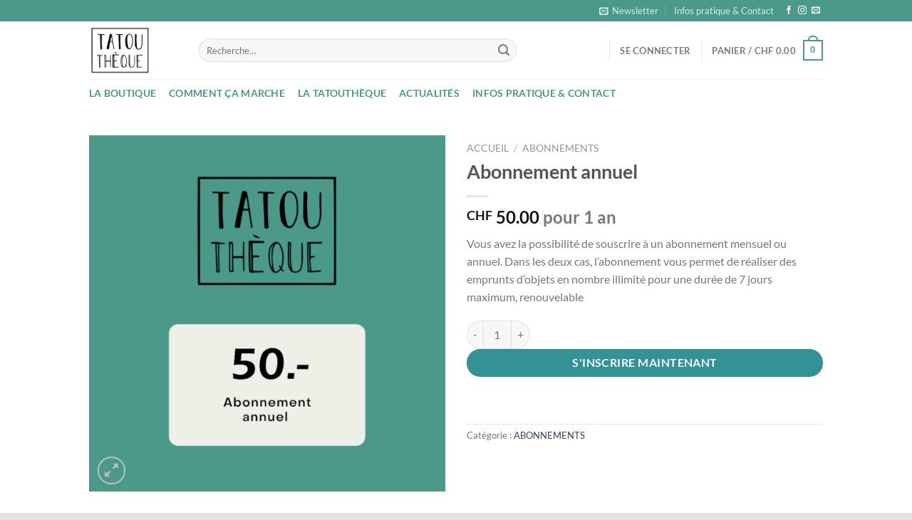

--- FILE ---
content_type: text/css
request_url: https://www.tatoutheque.ch/cms/wp-content/themes/flatsome/inc/integrations/wc-bookings/bookings.css?ver=3.19.6
body_size: 83
content:
.book_start_date_label, .book_end_date_label{
	margin-top: 0!important;
	font-weight: bolder;
	margin-bottom: 10px;
}

input.booking_calender + img{
	position: relative;
	top:-27px;
	margin-left: 8px;
}

.show_addon_price, .show_time_slot{
	font-weight: bolder;
	font-size: 120%;
	margin-bottom: 10px;
}

input.booking_calender{
	padding-left: 40px;
	margin-bottom: 0px;
}